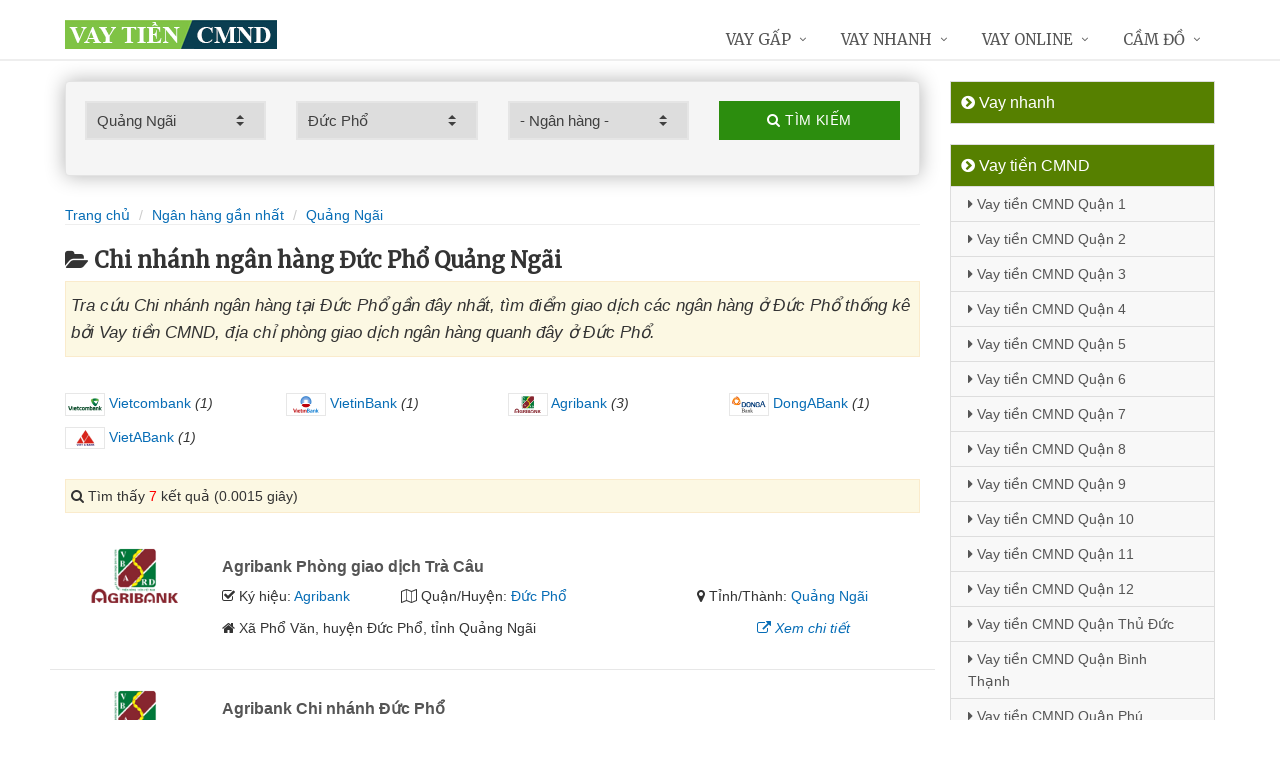

--- FILE ---
content_type: text/html; charset=UTF-8
request_url: https://vaytiencmnd.com/chi-nhanh-ngan-hang-duc-pho-tai-quang-ngai/
body_size: 10790
content:
<!DOCTYPE html>
<html lang="vi"><head>
	<meta name="robots" content="index,follow" /> 
    <meta charset="utf-8">
	<title>Chi nhánh ngân hàng Đức Phổ Quảng Ngãi</title>
	<meta http-equiv="X-UA-Compatible" content="IE=edge"/>
	<!--<link rel="amphtml" href="https://vaytiencmnd.com/chi-nhanh-ngan-hang-duc-pho-tai-quang-ngai/?amp=1" />-->
	<link rel="canonical" href="https://vaytiencmnd.com/chi-nhanh-ngan-hang-duc-pho-tai-quang-ngai/"/>
		<meta name="viewport" content="width=device-width, initial-scale=1.0">
	<meta http-equiv="x-dns-prefetch-control" content="on">	
	 <link rel="preconnect dns-prefetch" href="https://www.google-analytics.com" />
    <link rel="preconnect dns-prefetch" href="https://www.googletagmanager.com"/>
    <link rel="preconnect dns-prefetch" href="https://ajax.googleapis.com"/>
    <link rel="preconnect dns-prefetch" href="https://cdnjs.cloudflare.com"/>
    <link rel="preconnect dns-prefetch" href="https://images.dmca.com"/>
    <link rel="preconnect dns-prefetch" href="https://fonts.googleapis.com"/>

		
	<meta name="description" content="Tra cứu Chi nhánh ngân hàng tại Đức Phổ gần đây nhất, tìm điểm giao dịch các ngân hàng ở Đức Phổ thống kê bởi Vay tiền CMND, địa chỉ phòng giao dịch ngân hàng quanh đây ở Đức Phổ" />	
	<meta name="apple-mobile-web-app-capable" content="yes"/>
	<meta name="apple-mobile-web-app-title" content="Vay tiền CMND"/>
	<meta content="Vay tiền CMND" property="og:site_name"/>
	<meta property="og:locale" content="vi_VN" />
	<meta property="og:type" content="website"/>
    <meta property="og:url" content="https://vaytiencmnd.com/chi-nhanh-ngan-hang-duc-pho-tai-quang-ngai/"/>   
	<meta property="og:title" content="Chi nhánh ngân hàng Đức Phổ Quảng Ngãi" /> 
	<meta property="og:description" content="Tra cứu Chi nhánh ngân hàng tại Đức Phổ gần đây nhất, tìm điểm giao dịch các ngân hàng ở Đức Phổ thống kê bởi Vay tiền CMND, địa chỉ phòng giao dịch ngân hàng quanh đây ở Đức Phổ" />	<meta property="og:image" content="https://vaytiencmnd.com/images/chi-nhanh-ngan-hang.jpg" />
	<meta property="og:image:width" content="500"/><meta property="og:image:height" content="263"/>	<meta content="vi-VN" itemprop="inLanguage"/>
	<meta name="twitter:card" content="summary">
	<meta name="twitter:url" content="https://vaytiencmnd.com/chi-nhanh-ngan-hang-duc-pho-tai-quang-ngai/">
	<meta name="twitter:title" content="Chi nhánh ngân hàng Đức Phổ Quảng Ngãi">
	<meta name="twitter:description" content="Tra cứu Chi nhánh ngân hàng tại Đức Phổ gần đây nhất, tìm điểm giao dịch các ngân hàng ở Đức Phổ thống kê bởi Vay tiền CMND, địa chỉ phòng giao dịch ngân hàng quanh đây ở Đức Phổ">	<meta name="twitter:image" content="https://vaytiencmnd.com/images/chi-nhanh-ngan-hang.jpg" />
	<meta name="twitter:site" content="Chi nhánh ngân hàng Đức Phổ Quảng Ngãi">
	<meta name="twitter:creator" content="Chi nhánh ngân hàng Đức Phổ Quảng Ngãi">
	<meta name="theme-color" content="#fff">

		<link rel="shortcut icon" href="https://vaytiencmnd.com/images/favicon3.ico" type="image/x-icon">  

	<link rel="stylesheet" href="https://vaytiencmnd.com/css/bootstrap.min.css" type="text/css">
    <link rel="stylesheet" href="https://vaytiencmnd.com/css/styles.css" type="text/css">
    <link rel="stylesheet" href="https://vaytiencmnd.com/css/header-defaults.css" type="text/css">
            <link rel="stylesheet" href="https://vaytiencmnd.com/css/custom.css" type="text/css">
    <link rel="stylesheet" href="https://vaytiencmnd.com/css/tvn-pc-min.css" type="text/css">
	<link rel="stylesheet" href="https://vaytiencmnd.com/css/cssmois.css" type="text/css">
	<link rel="stylesheet" href="https://vaytiencmnd.com/css/responsives.css" type="text/css">
	<script type="text/javascript" src="https://ajax.googleapis.com/ajax/libs/jquery/3.5.1/jquery.min.js"></script>
	<style>.news-v3 h2 a,.news-v3 h2 a:link,.news-v3 h2 a:visited {color:#444;} a { color: #076DB6;} .btn-u {background:#2c8d0e; width:100%;} span.label-u,span.badge-u,.list-group-item.active>.badge.badge-u { background: #444;} .page a:hover{background:#076DB6;} .page a.active{background:#008000;} .page a{border:1px solid #076DB6;color:#076DB6;} .footer a{color:#eee;} .jas-sale-pop {background:url("images/notify.svg") no-repeat #fff center left;} .jsale{padding-left:40px;} span.textview{display:none;} span.textviews{display:none;} span.textviewx{color:red;}</style>
	<style>
</style>



<script async src="https://www.googletagmanager.com/gtag/js?id=UA-174946887-1"></script>
<script>
  window.dataLayer = window.dataLayer || [];
  function gtag(){dataLayer.push(arguments);}
  gtag('js', new Date());

  gtag('config', 'UA-174946887-1');
</script>
<meta name='dmca-site-verification' content='QytSQkFYSUV0R3NucEZiTGh4aHl0Zz090' /></head><body><div class="wrapper "><div class="container content antab">	<div class="row">	<div class="col-md-9">		<script type="text/javascript" src="https://vaytiencmnd.com/js/jquery.fancybox.js"></script>
<script type="text/javascript" src="https://vaytiencmnd.com/js/module.js"></script>
<link rel="stylesheet" href="https://vaytiencmnd.com/css/sky-forms.css">
<div class="well sky-form">
	<form method="get" action="https://vaytiencmnd.com/sources/xuly.php" name="frmKhuVuc" class="form-gs-timkiem" enctype="multipart/form-data">
	<div class="row">

	<section class="col col-3">
	<label class="select">
				<select name="tinhthanh" id="tinhthanh" class="clsip slinput select2">
				<option value="0">- Tỉnh/Thành -</option>
								<option  value="1000">Hồ Chí Minh</option>
								<option  value="1001">Hà Nội</option>
								<option  value="1002">Đà Nẵng</option>
								<option  value="1003">Bình Dương</option>
								<option  value="1029">An Giang</option>
								<option  value="1009">Bà Rịa Vũng Tàu</option>
								<option  value="1027">Bắc Giang</option>
								<option  value="1061">Bắc Kạn</option>
								<option  value="1054">Bạc Liêu</option>
								<option  value="1016">Bắc Ninh</option>
								<option  value="1036">Bến Tre</option>
								<option  value="1024">Bình Định</option>
								<option  value="1022">Bình Phước</option>
								<option  value="1012">Bình Thuận</option>
								<option  value="1038">Cà Mau</option>
								<option  value="1011">Cần Thơ</option>
								<option  value="1062">Cao Bằng</option>
								<option  value="1010">Đắk Lắk</option>
								<option  value="1037">Đắk Nông</option>
								<option  value="1057">Điện Biên</option>
								<option  value="1004">Đồng Nai</option>
								<option  value="1046">Đồng Tháp</option>
								<option  value="1021">Gia Lai</option>
								<option  value="1060">Hà Giang</option>
								<option  value="1044">Hà Nam</option>
								<option  value="1045">Hà Tĩnh</option>
								<option  value="1020">Hải Dương</option>
								<option  value="1006">Hải Phòng</option>
								<option  value="1052">Hậu Giang</option>
								<option  value="1028">Hòa Bình</option>
								<option  value="1023">Hưng Yên</option>
								<option  value="1005">Khánh Hòa</option>
								<option  value="1015">Kiên Giang</option>
								<option  value="1048">Kon Tum</option>
								<option  value="1058">Lai Châu</option>
								<option  value="1013">Lâm Đồng</option>
								<option  value="1059">Lạng Sơn</option>
								<option  value="1033">Lào Cai</option>
								<option  value="1007">Long An</option>
								<option  value="1034">Nam Định</option>
								<option  value="1019">Nghệ An</option>
								<option  value="1040">Ninh Bình</option>
								<option  value="1042">Ninh Thuận</option>
								<option  value="1041">Phú Thọ</option>
								<option  value="1043">Phú Yên</option>
								<option  value="1049">Quảng Bình</option>
								<option  value="1008">Quảng Nam</option>
								<option selected value="1035">Quảng Ngãi</option>
								<option  value="1017">Quảng Ninh</option>
								<option  value="1050">Quảng Trị</option>
								<option  value="1047">Sóc Trăng</option>
								<option  value="1053">Sơn La</option>
								<option  value="1031">Tây Ninh</option>
								<option  value="1026">Thái Bình</option>
								<option  value="1032">Thái Nguyên</option>
								<option  value="1018">Thanh Hóa</option>
								<option  value="1014">Thừa Thiên Huế</option>
								<option  value="1025">Tiền Giang</option>
								<option  value="1051">Trà Vinh</option>
								<option  value="1056">Tuyên Quang</option>
								<option  value="1039">Vĩnh Long</option>
								<option  value="1030">Vĩnh Phúc</option>
								<option  value="1055">Yên Bái</option>
								<option  value="1066">Nhanh nhất</option>
								<option  value="1065">Online</option>
								<option  value="1064">Mới nhất</option>
							</select>
		<i></i>
	</label>
	</section>
	<section class="col col-3">
	<label class="select" id="khuvuc3">
	<select  name="quanhuyen" id="quanhuyen" class="clsip slinput select2">
				<option value="0">- Quận/Huyện -</option>								
												<option  value="1442">Ba Tơ</option>
								<option  value="1454">Trà Bồng</option>
								<option  value="1453">Tây Trà</option>
								<option  value="1452">Sơn Tịnh</option>
								<option  value="1451">Sơn Tây</option>
								<option  value="1450">Sơn Hà</option>
								<option  value="1449">Thành phố Quảng Ngãi</option>
								<option  value="1448">Nghĩa Hành</option>
								<option  value="1447">Mộ Đức</option>
								<option  value="1446">Minh Long</option>
								<option  value="1445">Lý Sơn</option>
								<option selected value="1444">Đức Phổ</option>
								<option  value="1443">Bình Sơn</option>
								<option  value="1455">Tư Nghĩa</option>
							</select><i></i>
	</label>
	</section>
	<section class="col col-3">
	<label class="select">
		<select name="nganhang" id="nganhang" class="clsip slinput">
		<option value="0">- Ngân hàng -</option>
						<option  value="1007">Agribank - Ngân hàng Nông nghiệp</option>
						<option  value="1002">VietinBank - Ngân hàng Công Thương</option>
						<option  value="1004">BIDV - Đầu Tư Và Phát Triển VN</option>
						<option  value="1001">Vietcombank - Ngân hàng Ngoại Thương</option>
						<option  value="1009">Sacombank - Sài Gòn Thương Tín</option>
						<option  value="1000">ACB - Ngân hàng Á Châu</option>
						<option  value="1006">VPBank - Việt Nam Thịnh Vượng</option>
						<option  value="1003">Techcombank - Ngân hàng Kỹ Thương</option>
						<option  value="1010">DongA Bank - Ngân hàng Đông Á</option>
						<option  value="1005">MSB - Ngân hàng Hàng Hải</option>
						<option  value="1020">SCB - Ngân hàng Sài Gòn</option>
						<option  value="1021">SHB - Sài Gòn Hà Nội</option>
						<option  value="1035">HDBank - Ngân hàng HDBank</option>
						<option  value="1008">Eximbank - Ngân hàng Xuất nhập khẩu</option>
						<option  value="1015">MB Bank - Ngân hàng Quân đội</option>
						<option  value="1018">ABBank - Ngân hàng An Bình</option>
						<option  value="1017">SeABank - Ngân hàng Đông Nam Á</option>
						<option  value="1012">VIB - Ngân hàng Quốc tế</option>
						<option  value="1026">CBBank - Ngân hàng Xây dựng</option>
						<option  value="1031">Kienlongbank - Ngân hàng Kiên Long</option>
						<option  value="1024">OceanBank - Ngân hàng Đại Dương</option>
						<option  value="1022">VietBank - Việt Nam Thương Tín</option>
						<option  value="1023">OCB - Ngân hàng Phương Đông</option>
						<option  value="1033">LienVietPostBank - Ngân hàng Bưu điện</option>
						<option  value="1038">PVcomBank - Ngân hàng Đại Chúng</option>
						<option  value="1011">NASB - Ngân hàng Bắc Á</option>
						<option  value="1039">NCB - Ngân hàng Quốc Dân</option>
						<option  value="1013">VietABank - Ngân hàng Việt Á</option>
						<option  value="1037">GPBank - Ngân hàng Dầu Khí</option>
						<option  value="1029">PGBank - Ngân hàng Petrolimex</option>
						<option  value="1027">Saigonbank - Sài Gòn Công Thương</option>
						<option  value="1036">SBV - Ngân hàng Nhà nước</option>
						<option  value="1014">TP Bank - Ngân hàng Tiên Phong</option>
						<option  value="1028">VDB - Ngân hàng phát triển VN</option>
						<option  value="1030">Nam A Bank - Ngân hàng Nam Á</option>
						<option  value="1025">Viet Capital Bank - Ngân hàng Bản Việt</option>
						<option  value="1034">BaoViet Bank - Ngân hàng Bảo Việt</option>
						<option  value="1032">Shinhan Bank - Ngân hàng Shinhan</option>
						<option  value="1016">HSBC - Ngân hàng HSBC</option>
						<option  value="1040">ANZ - Ngân hàng ANZ</option>
				</select>
	<i></i>
	</label>
	</section>
	<section class="col col-3">
		<button type="submit" class="btn-u btn-block"><i class="fa fa-search"></i> Tìm kiếm</button>
	</section>

	</div>
	</form>
</div>
<div class="breadcrumbs no-padding-bottom">
	<div class="container  no-padding">
		<ul class="pull-left breadcrumb no-margin-bottom">
			<li><a title="Vay tiền CMND" href="https://vaytiencmnd.com/"><span>Trang chủ</span></a></li>
			<li><a title="Ngân hàng gần nhất" href="https://vaytiencmnd.com/chi-nhanh-ngan-hang/"><span>Ngân hàng gần nhất</span></a></li>
			<li><a title="Chi nhánh ngân hàng Quảng Ngãi" href="https://vaytiencmnd.com/chi-nhanh-ngan-hang-tai-quang-ngai/"><span>Quảng Ngãi</span></a></li>		</ul>
	</div>
</div>
<h1 class="title margin-top-20"><i class="fa fa-folder-open" aria-hidden="true"></i>Chi nhánh ngân hàng Đức Phổ Quảng Ngãi</h1>
<div class="alert alert-warning fade in"><h2 class="description"><i>Tra cứu Chi nhánh ngân hàng tại Đức Phổ gần đây nhất, tìm điểm giao dịch các ngân hàng ở Đức Phổ thống kê bởi Vay tiền CMND, địa chỉ phòng giao dịch ngân hàng quanh đây ở Đức Phổ.</i></h2></div>
<div class="lienquan row content-xs">
<div class="col-md-3 col-xs-6">
	<p>
<a title="Chi nhánh Vietcombank Đức Phổ" href="https://vaytiencmnd.com/chi-nhanh-vietcombank-duc-pho-tai-quang-ngai/"><img width="40" src="https://vaytiencmnd.com/upload/hinhanh/vietcombank.png" /> Vietcombank</a> <i>(1)</i>	</p>
</div>
<div class="col-md-3 col-xs-6">
	<p>
<a title="Chi nhánh VietinBank Đức Phổ" href="https://vaytiencmnd.com/chi-nhanh-vietinbank-duc-pho-tai-quang-ngai/"><img width="40" src="https://vaytiencmnd.com/upload/hinhanh/vietinbank.png" /> VietinBank</a> <i>(1)</i>	</p>
</div>
<div class="col-md-3 col-xs-6">
	<p>
<a title="Chi nhánh Agribank Đức Phổ" href="https://vaytiencmnd.com/chi-nhanh-agribank-duc-pho-tai-quang-ngai/"><img width="40" src="https://vaytiencmnd.com/upload/hinhanh/agribank.png" /> Agribank</a> <i>(3)</i>	</p>
</div>
<div class="col-md-3 col-xs-6">
	<p>
<a title="Chi nhánh DongA Bank Đức Phổ" href="https://vaytiencmnd.com/chi-nhanh-dongabank-duc-pho-tai-quang-ngai/"><img width="40" src="https://vaytiencmnd.com/upload/hinhanh/dongabank.png" /> DongABank</a> <i>(1)</i>	</p>
</div>
<div class="col-md-3 col-xs-6">
	<p>
<a title="Chi nhánh VietABank Đức Phổ" href="https://vaytiencmnd.com/chi-nhanh-vietabank-duc-pho-tai-quang-ngai/"><img width="40" src="https://vaytiencmnd.com/upload/hinhanh/vietabank.png" /> VietABank</a> <i>(1)</i>	</p>
</div>
</div>



<div class="alert alert-warning fade in">
    <p><i aria-hidden="true" class="fa fa-search"></i> Tìm thấy <font color="red">7</font> kết quả (0.0015 giây)</p>
</div>
<div class="content_page" >
	<div class="row border-bottom phantang" >
	<div class="col-md-12">
		<div class="col-md-2 margin-bottom-5">
			<a rel="nofollow" href="https://vaytiencmnd.com/chi-nhanh-agribank-phong-giao-dich-tra-cau-5031.html"><img alt="Ngân hàng Nông nghiệp và Phát triển Việt Nam" src="https://vaytiencmnd.com/upload/hinhanh/agribank.png"></a>
		</div>
		<div class="col-md-10">
			<h3><a rel="nofollow" href="https://vaytiencmnd.com/chi-nhanh-agribank-phong-giao-dich-tra-cau-5031.html" title="Ngân hàng Agribank  Phòng giao dịch Trà Câu"><span >Agribank  Phòng giao dịch Trà Câu</span></a></h3>
			
			<div class="row">
			<div class="col-md-3">
					<p><i class="fa fa-check-square-o" aria-hidden="true"></i> Ký hiệu: <a rel="nofollow" href="https://vaytiencmnd.com/chi-nhanh-agribank/">Agribank</a></p>
				</div>	
			
				<div class="col-md-5">
					<p><i class="fa fa-map-o" aria-hidden="true"></i> Quận/Huyện: <a rel="nofollow" href="https://vaytiencmnd.com/chi-nhanh-agribank-duc-pho-tai-quang-ngai/">Đức Phổ</a></p>
				</div>
				<div class="col-md-4">
					<p><i class="fa fa-map-marker" aria-hidden="true"></i> Tỉnh/Thành: <a rel="nofollow" href="https://vaytiencmnd.com/chi-nhanh-agribank-tai-quang-ngai/">Quảng Ngãi</a></p>
			</div>
			</div>
			<div class="row" >
				<div class="col-md-9">
					<p><i class="fa fa-home" aria-hidden="true"></i> <span id="diachi5031"></span></p>
									</div>
				<div class="col-md-3">
					<p><a rel="nofollow" href="https://vaytiencmnd.com/chi-nhanh-agribank-phong-giao-dich-tra-cau-5031.html"><i class="fa fa-external-link" aria-hidden="true"></i> <i>Xem chi tiết</i></a></p>
				</div>
			</div>			
		</div>
	</div>
	</div>
	<div class="row border-bottom phantang" >
	<div class="col-md-12">
		<div class="col-md-2 margin-bottom-5">
			<a rel="nofollow" href="https://vaytiencmnd.com/chi-nhanh-agribank-duc-pho-5033.html"><img alt="Ngân hàng Nông nghiệp và Phát triển Việt Nam" src="https://vaytiencmnd.com/upload/hinhanh/agribank.png"></a>
		</div>
		<div class="col-md-10">
			<h3><a rel="nofollow" href="https://vaytiencmnd.com/chi-nhanh-agribank-duc-pho-5033.html" title="Ngân hàng Agribank Chi nhánh Đức Phổ"><span >Agribank Chi nhánh Đức Phổ</span></a></h3>
			
			<div class="row">
			<div class="col-md-3">
					<p><i class="fa fa-check-square-o" aria-hidden="true"></i> Ký hiệu: <a rel="nofollow" href="https://vaytiencmnd.com/chi-nhanh-agribank/">Agribank</a></p>
				</div>	
			
				<div class="col-md-5">
					<p><i class="fa fa-map-o" aria-hidden="true"></i> Quận/Huyện: <a rel="nofollow" href="https://vaytiencmnd.com/chi-nhanh-agribank-duc-pho-tai-quang-ngai/">Đức Phổ</a></p>
				</div>
				<div class="col-md-4">
					<p><i class="fa fa-map-marker" aria-hidden="true"></i> Tỉnh/Thành: <a rel="nofollow" href="https://vaytiencmnd.com/chi-nhanh-agribank-tai-quang-ngai/">Quảng Ngãi</a></p>
			</div>
			</div>
			<div class="row" >
				<div class="col-md-9">
					<p><i class="fa fa-home" aria-hidden="true"></i> <span id="diachi5033"></span></p>
									</div>
				<div class="col-md-3">
					<p><a rel="nofollow" href="https://vaytiencmnd.com/chi-nhanh-agribank-duc-pho-5033.html"><i class="fa fa-external-link" aria-hidden="true"></i> <i>Xem chi tiết</i></a></p>
				</div>
			</div>			
		</div>
	</div>
	</div>
	<div class="row border-bottom phantang" >
	<div class="col-md-12">
		<div class="col-md-2 margin-bottom-5">
			<a rel="nofollow" href="https://vaytiencmnd.com/chi-nhanh-agribank-sa-huynh-5032.html"><img alt="Ngân hàng Nông nghiệp và Phát triển Việt Nam" src="https://vaytiencmnd.com/upload/hinhanh/agribank.png"></a>
		</div>
		<div class="col-md-10">
			<h3><a rel="nofollow" href="https://vaytiencmnd.com/chi-nhanh-agribank-sa-huynh-5032.html" title="Ngân hàng Agribank Chi nhánh Sa Huỳnh"><span >Agribank Chi nhánh Sa Huỳnh</span></a></h3>
			
			<div class="row">
			<div class="col-md-3">
					<p><i class="fa fa-check-square-o" aria-hidden="true"></i> Ký hiệu: <a rel="nofollow" href="https://vaytiencmnd.com/chi-nhanh-agribank/">Agribank</a></p>
				</div>	
			
				<div class="col-md-5">
					<p><i class="fa fa-map-o" aria-hidden="true"></i> Quận/Huyện: <a rel="nofollow" href="https://vaytiencmnd.com/chi-nhanh-agribank-duc-pho-tai-quang-ngai/">Đức Phổ</a></p>
				</div>
				<div class="col-md-4">
					<p><i class="fa fa-map-marker" aria-hidden="true"></i> Tỉnh/Thành: <a rel="nofollow" href="https://vaytiencmnd.com/chi-nhanh-agribank-tai-quang-ngai/">Quảng Ngãi</a></p>
			</div>
			</div>
			<div class="row" >
				<div class="col-md-9">
					<p><i class="fa fa-home" aria-hidden="true"></i> <span id="diachi5032"></span></p>
									</div>
				<div class="col-md-3">
					<p><a rel="nofollow" href="https://vaytiencmnd.com/chi-nhanh-agribank-sa-huynh-5032.html"><i class="fa fa-external-link" aria-hidden="true"></i> <i>Xem chi tiết</i></a></p>
				</div>
			</div>			
		</div>
	</div>
	</div>
	<div class="row border-bottom phantang" >
	<div class="col-md-12">
		<div class="col-md-2 margin-bottom-5">
			<a rel="nofollow" href="https://vaytiencmnd.com/chi-nhanh-vietcombank-pgd-duc-pho-526.html"><img alt="Ngân hàng TMCP Ngoại Thương Việt Nam" src="https://vaytiencmnd.com/upload/hinhanh/vietcombank.png"></a>
		</div>
		<div class="col-md-10">
			<h3><a rel="nofollow" href="https://vaytiencmnd.com/chi-nhanh-vietcombank-pgd-duc-pho-526.html" title="Ngân hàng Vietcombank PGD Đức Phổ"><span >Vietcombank PGD Đức Phổ</span></a></h3>
			
			<div class="row">
			<div class="col-md-3">
					<p><i class="fa fa-check-square-o" aria-hidden="true"></i> Ký hiệu: <a rel="nofollow" href="https://vaytiencmnd.com/chi-nhanh-vietcombank/">Vietcombank</a></p>
				</div>	
			
				<div class="col-md-5">
					<p><i class="fa fa-map-o" aria-hidden="true"></i> Quận/Huyện: <a rel="nofollow" href="https://vaytiencmnd.com/chi-nhanh-vietcombank-duc-pho-tai-quang-ngai/">Đức Phổ</a></p>
				</div>
				<div class="col-md-4">
					<p><i class="fa fa-map-marker" aria-hidden="true"></i> Tỉnh/Thành: <a rel="nofollow" href="https://vaytiencmnd.com/chi-nhanh-vietcombank-tai-quang-ngai/">Quảng Ngãi</a></p>
			</div>
			</div>
			<div class="row" >
				<div class="col-md-9">
					<p><i class="fa fa-home" aria-hidden="true"></i> <span id="diachi526"></span></p>
									</div>
				<div class="col-md-3">
					<p><a rel="nofollow" href="https://vaytiencmnd.com/chi-nhanh-vietcombank-pgd-duc-pho-526.html"><i class="fa fa-external-link" aria-hidden="true"></i> <i>Xem chi tiết</i></a></p>
				</div>
			</div>			
		</div>
	</div>
	</div>
	<div class="row border-bottom phantang" >
	<div class="col-md-12">
		<div class="col-md-2 margin-bottom-5">
			<a rel="nofollow" href="https://vaytiencmnd.com/chi-nhanh-vietinbank-pgd-duc-pho-3021.html"><img alt="Ngân hàng TMCP Công Thương Việt Nam" src="https://vaytiencmnd.com/upload/hinhanh/vietinbank.png"></a>
		</div>
		<div class="col-md-10">
			<h3><a rel="nofollow" href="https://vaytiencmnd.com/chi-nhanh-vietinbank-pgd-duc-pho-3021.html" title="Ngân hàng VietinBank  PGD Đức Phổ"><span >VietinBank  PGD Đức Phổ</span></a></h3>
			
			<div class="row">
			<div class="col-md-3">
					<p><i class="fa fa-check-square-o" aria-hidden="true"></i> Ký hiệu: <a rel="nofollow" href="https://vaytiencmnd.com/chi-nhanh-vietinbank/">VietinBank</a></p>
				</div>	
			
				<div class="col-md-5">
					<p><i class="fa fa-map-o" aria-hidden="true"></i> Quận/Huyện: <a rel="nofollow" href="https://vaytiencmnd.com/chi-nhanh-vietinbank-duc-pho-tai-quang-ngai/">Đức Phổ</a></p>
				</div>
				<div class="col-md-4">
					<p><i class="fa fa-map-marker" aria-hidden="true"></i> Tỉnh/Thành: <a rel="nofollow" href="https://vaytiencmnd.com/chi-nhanh-vietinbank-tai-quang-ngai/">Quảng Ngãi</a></p>
			</div>
			</div>
			<div class="row" >
				<div class="col-md-9">
					<p><i class="fa fa-home" aria-hidden="true"></i> <span id="diachi3021"></span></p>
									</div>
				<div class="col-md-3">
					<p><a rel="nofollow" href="https://vaytiencmnd.com/chi-nhanh-vietinbank-pgd-duc-pho-3021.html"><i class="fa fa-external-link" aria-hidden="true"></i> <i>Xem chi tiết</i></a></p>
				</div>
			</div>			
		</div>
	</div>
	</div>
	<div class="row border-bottom phantang" >
	<div class="col-md-12">
		<div class="col-md-2 margin-bottom-5">
			<a rel="nofollow" href="https://vaytiencmnd.com/chi-nhanh-donga-bank-pgd-duc-pho-7801.html"><img alt="Ngân hàng TMCP Đông Á" src="https://vaytiencmnd.com/upload/hinhanh/dongabank.png"></a>
		</div>
		<div class="col-md-10">
			<h3><a rel="nofollow" href="https://vaytiencmnd.com/chi-nhanh-donga-bank-pgd-duc-pho-7801.html" title="Ngân hàng DongA Bank  PGD Đức Phổ"><span >DongA Bank  PGD Đức Phổ</span></a></h3>
			
			<div class="row">
			<div class="col-md-3">
					<p><i class="fa fa-check-square-o" aria-hidden="true"></i> Ký hiệu: <a rel="nofollow" href="https://vaytiencmnd.com/chi-nhanh-dongabank/">DongA Bank</a></p>
				</div>	
			
				<div class="col-md-5">
					<p><i class="fa fa-map-o" aria-hidden="true"></i> Quận/Huyện: <a rel="nofollow" href="https://vaytiencmnd.com/chi-nhanh-dongabank-duc-pho-tai-quang-ngai/">Đức Phổ</a></p>
				</div>
				<div class="col-md-4">
					<p><i class="fa fa-map-marker" aria-hidden="true"></i> Tỉnh/Thành: <a rel="nofollow" href="https://vaytiencmnd.com/chi-nhanh-dongabank-tai-quang-ngai/">Quảng Ngãi</a></p>
			</div>
			</div>
			<div class="row" >
				<div class="col-md-9">
					<p><i class="fa fa-home" aria-hidden="true"></i> <span id="diachi7801"></span></p>
									</div>
				<div class="col-md-3">
					<p><a rel="nofollow" href="https://vaytiencmnd.com/chi-nhanh-donga-bank-pgd-duc-pho-7801.html"><i class="fa fa-external-link" aria-hidden="true"></i> <i>Xem chi tiết</i></a></p>
				</div>
			</div>			
		</div>
	</div>
	</div>
	<div class="row border-bottom phantang" >
	<div class="col-md-12">
		<div class="col-md-2 margin-bottom-5">
			<a rel="nofollow" href="https://vaytiencmnd.com/chi-nhanh-vietabank-pgd-duc-pho-9124.html"><img alt="Ngân hàng TMCP Việt Á" src="https://vaytiencmnd.com/upload/hinhanh/vietabank.png"></a>
		</div>
		<div class="col-md-10">
			<h3><a rel="nofollow" href="https://vaytiencmnd.com/chi-nhanh-vietabank-pgd-duc-pho-9124.html" title="Ngân hàng VietABank  PGD Đức Phổ"><span >VietABank  PGD Đức Phổ</span></a></h3>
			
			<div class="row">
			<div class="col-md-3">
					<p><i class="fa fa-check-square-o" aria-hidden="true"></i> Ký hiệu: <a rel="nofollow" href="https://vaytiencmnd.com/chi-nhanh-vietabank/">VietABank</a></p>
				</div>	
			
				<div class="col-md-5">
					<p><i class="fa fa-map-o" aria-hidden="true"></i> Quận/Huyện: <a rel="nofollow" href="https://vaytiencmnd.com/chi-nhanh-vietabank-duc-pho-tai-quang-ngai/">Đức Phổ</a></p>
				</div>
				<div class="col-md-4">
					<p><i class="fa fa-map-marker" aria-hidden="true"></i> Tỉnh/Thành: <a rel="nofollow" href="https://vaytiencmnd.com/chi-nhanh-vietabank-tai-quang-ngai/">Quảng Ngãi</a></p>
			</div>
			</div>
			<div class="row" >
				<div class="col-md-9">
					<p><i class="fa fa-home" aria-hidden="true"></i> <span id="diachi9124"></span></p>
									</div>
				<div class="col-md-3">
					<p><a rel="nofollow" href="https://vaytiencmnd.com/chi-nhanh-vietabank-pgd-duc-pho-9124.html"><i class="fa fa-external-link" aria-hidden="true"></i> <i>Xem chi tiết</i></a></p>
				</div>
			</div>			
		</div>
	</div>
	</div>
<div class="page">
	<center><div class="pagination pnavigation clearfix"><p class="page-nav"></p> </div></center>
</div>
</div>

<script type="application/ld+json">
            {
            "@context": "http://schema.org",
            "@type": "BreadcrumbList",
            "itemListElement": [
                {
                    "@type": "ListItem",
                    "position": 1,
                    "item": {
                    "@id": "https://vaytiencmnd.com/",
                    "name": "Vay tiền CMND"
                }},
                {
                    "@type": "ListItem",
                    "position": 2,
                    "item": {
                    "@id": "https://vaytiencmnd.com/chi-nhanh-ngan-hang/",
                    "name": "Ngân hàng gần nhất"
                }} 
								,{
                    "@type": "ListItem",
                    "position": 3,
                    "item": {
                    "@id": "https://vaytiencmnd.com/chi-nhanh-ngan-hang-tai-quang-ngai/",
                    "name": "Quảng Ngãi"
                }}
				            ]}
</script>
<script async type="text/javascript" src="https://vaytiencmnd.com/library/addressjs.php?tinhthanh=1035&quanhuyen=1444&idnganhang=0&s=0&p=12&cayatm=0&danhmuc=1"></script>
	</div>		<div class="col-md-3 menu-left">
<ul class="list-group sidebar-nav-v1">
	<li class="list-group-item active">
	<span><i class="fa fa-chevron-circle-right" aria-hidden="true"></i> Vay nhanh</span>
		<ul class="collapse in">
				</ul>
	</li>
</ul>



	


		<ul class="list-group sidebar-nav-v1">
		<li class="list-group-item active">
			<span><i class="fa fa-chevron-circle-right" aria-hidden="true"></i> Vay tiền CMND</span>
			<ul class="collapse in">
								<li>
					<a title="Vay tiền CMND Quận 1" href="https://www.vaytiencmnd.com/vay-tien-cmnd-quan-1.html"><i class="fa fa-caret-right" aria-hidden="true"></i> Vay tiền CMND Quận 1</a>
				</li>
								<li>
					<a title="Vay tiền CMND  Quận 2" href="https://www.vaytiencmnd.com/vay-tien-cmnd-quan-2.html"><i class="fa fa-caret-right" aria-hidden="true"></i> Vay tiền CMND  Quận 2</a>
				</li>
								<li>
					<a title="Vay tiền CMND Quận 3" href="https://www.vaytiencmnd.com/vay-tien-cmnd-quan-3.html"><i class="fa fa-caret-right" aria-hidden="true"></i> Vay tiền CMND Quận 3</a>
				</li>
								<li>
					<a title="Vay tiền CMND Quận 4" href="https://www.vaytiencmnd.com/vay-tien-cmnd-quan-4.html"><i class="fa fa-caret-right" aria-hidden="true"></i> Vay tiền CMND Quận 4</a>
				</li>
								<li>
					<a title="Vay tiền CMND Quận 5" href="https://www.vaytiencmnd.com/vay-tien-cmnd-quan-5.html"><i class="fa fa-caret-right" aria-hidden="true"></i> Vay tiền CMND Quận 5</a>
				</li>
								<li>
					<a title="Vay tiền CMND Quận 6" href="https://www.vaytiencmnd.com/vay-tien-cmnd-quan-6.html"><i class="fa fa-caret-right" aria-hidden="true"></i> Vay tiền CMND Quận 6</a>
				</li>
								<li>
					<a title="Vay tiền CMND Quận 7" href="https://www.vaytiencmnd.com/vay-tien-cmnd-quan-7.html"><i class="fa fa-caret-right" aria-hidden="true"></i> Vay tiền CMND Quận 7</a>
				</li>
								<li>
					<a title="Vay tiền CMND Quận 8" href="https://www.vaytiencmnd.com/vay-tien-cmnd-quan-8.html"><i class="fa fa-caret-right" aria-hidden="true"></i> Vay tiền CMND Quận 8</a>
				</li>
								<li>
					<a title="Vay tiền CMND Quận 9" href="https://www.vaytiencmnd.com/vay-tien-cmnd-quan-9.html"><i class="fa fa-caret-right" aria-hidden="true"></i> Vay tiền CMND Quận 9</a>
				</li>
								<li>
					<a title="Vay tiền CMND Quận 10" href="https://www.vaytiencmnd.com/vay-tien-cmnd-quan-10.html"><i class="fa fa-caret-right" aria-hidden="true"></i> Vay tiền CMND Quận 10</a>
				</li>
								<li>
					<a title="Vay tiền CMND Quận 11" href="https://www.vaytiencmnd.com/vay-tien-cmnd-quan-11.html"><i class="fa fa-caret-right" aria-hidden="true"></i> Vay tiền CMND Quận 11</a>
				</li>
								<li>
					<a title="Vay tiền CMND Quận 12" href="https://www.vaytiencmnd.com/vay-tien-cmnd-quan-12.html"><i class="fa fa-caret-right" aria-hidden="true"></i> Vay tiền CMND Quận 12</a>
				</li>
								<li>
					<a title="Vay tiền CMND Quận Thủ Đức" href="https://www.vaytiencmnd.com/vay-tien-cmnd-quan-thu-duc.html"><i class="fa fa-caret-right" aria-hidden="true"></i> Vay tiền CMND Quận Thủ Đức</a>
				</li>
								<li>
					<a title="Vay tiền CMND  Quận Bình Thạnh" href="https://www.vaytiencmnd.com/vay-tien-cmnd-quan-binh-thanh.html"><i class="fa fa-caret-right" aria-hidden="true"></i> Vay tiền CMND  Quận Bình Thạnh</a>
				</li>
								<li>
					<a title="Vay tiền CMND  Quận Phú Nhuận" href="https://www.vaytiencmnd.com/vay-tien-cmnd-quan-phu-nhuan.html"><i class="fa fa-caret-right" aria-hidden="true"></i> Vay tiền CMND  Quận Phú Nhuận</a>
				</li>
								<li>
					<a title="Vay tiền CMND  Quận Tân Bình" href="https://www.vaytiencmnd.com/vay-tien-cmnd-quan-tan-binh.html"><i class="fa fa-caret-right" aria-hidden="true"></i> Vay tiền CMND  Quận Tân Bình</a>
				</li>
								<li>
					<a title="Vay tiền CMND  Quận Bình Tân" href="https://www.vaytiencmnd.com/vay-tien-cmnd-quan-binh-tan.html"><i class="fa fa-caret-right" aria-hidden="true"></i> Vay tiền CMND  Quận Bình Tân</a>
				</li>
								<li>
					<a title="Vay tiền CMND  Quận Gò Vấp" href="https://www.vaytiencmnd.com/vay-tien-cmnd-quan-go-vap.html"><i class="fa fa-caret-right" aria-hidden="true"></i> Vay tiền CMND  Quận Gò Vấp</a>
				</li>
								<li>
					<a title="Vay tiền CMND  Quận Tân Phú" href="https://www.vaytiencmnd.com/vay-tien-cmnd-quan-tan-phu.html"><i class="fa fa-caret-right" aria-hidden="true"></i> Vay tiền CMND  Quận Tân Phú</a>
				</li>
								<li>
					<a title="Vay tiền CMND  Huyện Cần Giờ" href="https://www.vaytiencmnd.com/vay-tien-cmnd-huyen-can-gio.html"><i class="fa fa-caret-right" aria-hidden="true"></i> Vay tiền CMND  Huyện Cần Giờ</a>
				</li>
								<li>
					<a title="Vay tiền CMND  Huyện Nhà Bè" href="https://www.vaytiencmnd.com/vay-tien-cmnd-huyen-nha-be.html"><i class="fa fa-caret-right" aria-hidden="true"></i> Vay tiền CMND  Huyện Nhà Bè</a>
				</li>
								<li>
					<a title="Vay tiền CMND  Huyện Hóc Môn" href="https://www.vaytiencmnd.com/vay-tien-cmnd-huyen-hoc-mon.html"><i class="fa fa-caret-right" aria-hidden="true"></i> Vay tiền CMND  Huyện Hóc Môn</a>
				</li>
								<li>
					<a title="Vay tiền CMND  Huyện Củ Chi" href="https://www.vaytiencmnd.com/vay-tien-cmnd-huyen-cu-chi.html"><i class="fa fa-caret-right" aria-hidden="true"></i> Vay tiền CMND  Huyện Củ Chi</a>
				</li>
								<li>
					<a title="Vay tiền CMND  Huyện Bình Chánh" href="https://www.vaytiencmnd.com/vay-tien-cmnd-huyen-binh-chanh.html"><i class="fa fa-caret-right" aria-hidden="true"></i> Vay tiền CMND  Huyện Bình Chánh</a>
				</li>
								<li>
					<a title="Vay tiền CMND  An Giang" href="https://www.vaytiencmnd.com/vay-tien-cmnd-an-giang.html"><i class="fa fa-caret-right" aria-hidden="true"></i> Vay tiền CMND  An Giang</a>
				</li>
								<li>
					<a title="Vay tiền CMND  Vũng Tàu" href="https://www.vaytiencmnd.com/vay-tien-cmnd-vung-tau.html"><i class="fa fa-caret-right" aria-hidden="true"></i> Vay tiền CMND  Vũng Tàu</a>
				</li>
								<li>
					<a title="Vay tiền CMND  Bạc Liêu" href="https://www.vaytiencmnd.com/vay-tien-cmnd-bac-lieu.html"><i class="fa fa-caret-right" aria-hidden="true"></i> Vay tiền CMND  Bạc Liêu</a>
				</li>
								<li>
					<a title="Vay tiền CMND  Bắc Kạn" href="https://www.vaytiencmnd.com/vay-tien-cmnd-bac-kan.html"><i class="fa fa-caret-right" aria-hidden="true"></i> Vay tiền CMND  Bắc Kạn</a>
				</li>
								<li>
					<a title="Vay tiền CMND  Bắc Giang" href="https://www.vaytiencmnd.com/vay-tien-cmnd-bac-giang.html"><i class="fa fa-caret-right" aria-hidden="true"></i> Vay tiền CMND  Bắc Giang</a>
				</li>
								<li>
					<a title="Vay tiền CMND  Bắc Ninh" href="https://www.vaytiencmnd.com/vay-tien-cmnd-bac-ninh.html"><i class="fa fa-caret-right" aria-hidden="true"></i> Vay tiền CMND  Bắc Ninh</a>
				</li>
								<li>
					<a title="Vay tiền CMND  Bến Tre" href="https://www.vaytiencmnd.com/vay-tien-cmnd-ben-tre.html"><i class="fa fa-caret-right" aria-hidden="true"></i> Vay tiền CMND  Bến Tre</a>
				</li>
								<li>
					<a title="Vay tiền CMND  Bình Dương" href="https://www.vaytiencmnd.com/vay-tien-cmnd-binh-duong.html"><i class="fa fa-caret-right" aria-hidden="true"></i> Vay tiền CMND  Bình Dương</a>
				</li>
								<li>
					<a title="Vay tiền CMND  Bình Định" href="https://www.vaytiencmnd.com/vay-tien-cmnd-binh-dinh.html"><i class="fa fa-caret-right" aria-hidden="true"></i> Vay tiền CMND  Bình Định</a>
				</li>
								<li>
					<a title="Vay tiền CMND  Bình Phước" href="https://www.vaytiencmnd.com/vay-tien-cmnd-binh-phuoc.html"><i class="fa fa-caret-right" aria-hidden="true"></i> Vay tiền CMND  Bình Phước</a>
				</li>
								<li>
					<a title="Vay tiền CMND  Bình Thuận" href="https://www.vaytiencmnd.com/vay-tien-cmnd-binh-thuan.html"><i class="fa fa-caret-right" aria-hidden="true"></i> Vay tiền CMND  Bình Thuận</a>
				</li>
								<li>
					<a title="Vay tiền CMND  Cà Mau" href="https://www.vaytiencmnd.com/vay-tien-cmnd-ca-mau.html"><i class="fa fa-caret-right" aria-hidden="true"></i> Vay tiền CMND  Cà Mau</a>
				</li>
								<li>
					<a title="Vay tiền CMND  Cao Bằng" href="https://www.vaytiencmnd.com/vay-tien-cmnd-cao-bang.html"><i class="fa fa-caret-right" aria-hidden="true"></i> Vay tiền CMND  Cao Bằng</a>
				</li>
								<li>
					<a title="Vay tiền CMND  Cần Thơ" href="https://www.vaytiencmnd.com/vay-tien-cmnd-can-tho.html"><i class="fa fa-caret-right" aria-hidden="true"></i> Vay tiền CMND  Cần Thơ</a>
				</li>
								<li>
					<a title="Vay tiền CMND  Đà Nẵng" href="https://www.vaytiencmnd.com/vay-tien-cmnd-da-nang.html"><i class="fa fa-caret-right" aria-hidden="true"></i> Vay tiền CMND  Đà Nẵng</a>
				</li>
								<li>
					<a title="Vay tiền CMND  Đắk Lắk" href="https://www.vaytiencmnd.com/vay-tien-cmnd-dak-lak.html"><i class="fa fa-caret-right" aria-hidden="true"></i> Vay tiền CMND  Đắk Lắk</a>
				</li>
								<li>
					<a title="Vay tiền CMND Đắk Nông" href="https://www.vaytiencmnd.com/vay-tien-cmnd-dak-nong.html"><i class="fa fa-caret-right" aria-hidden="true"></i> Vay tiền CMND Đắk Nông</a>
				</li>
								<li>
					<a title="Vay tiền CMND  Đồng Nai" href="https://www.vaytiencmnd.com/vay-tien-cmnd-dong-nai.html"><i class="fa fa-caret-right" aria-hidden="true"></i> Vay tiền CMND  Đồng Nai</a>
				</li>
								<li>
					<a title="Vay tiền CMND  Biên Hòa" href="https://www.vaytiencmnd.com/vay-tien-cmnd-bien-hoa.html"><i class="fa fa-caret-right" aria-hidden="true"></i> Vay tiền CMND  Biên Hòa</a>
				</li>
								<li>
					<a title="Vay tiền CMND  Đồng Tháp" href="https://www.vaytiencmnd.com/vay-tien-cmnd-dong-thap.html"><i class="fa fa-caret-right" aria-hidden="true"></i> Vay tiền CMND  Đồng Tháp</a>
				</li>
								<li>
					<a title="Vay tiền CMND  Điện Biên" href="https://www.vaytiencmnd.com/vay-tien-cmnd-dien-bien.html"><i class="fa fa-caret-right" aria-hidden="true"></i> Vay tiền CMND  Điện Biên</a>
				</li>
								<li>
					<a title="Vay tiền CMND  Gia Lai" href="https://www.vaytiencmnd.com/vay-tien-cmnd-gia-lai.html"><i class="fa fa-caret-right" aria-hidden="true"></i> Vay tiền CMND  Gia Lai</a>
				</li>
								<li>
					<a title="Vay tiền CMND  Hà Giang" href="https://www.vaytiencmnd.com/vay-tien-cmnd-ha-giang.html"><i class="fa fa-caret-right" aria-hidden="true"></i> Vay tiền CMND  Hà Giang</a>
				</li>
								<li>
					<a title="Vay tiền CMND  Hà Nam" href="https://www.vaytiencmnd.com/vay-tien-cmnd-ha-nam.html"><i class="fa fa-caret-right" aria-hidden="true"></i> Vay tiền CMND  Hà Nam</a>
				</li>
								<li>
					<a title="Vay tiền CMND  Hà Nội" href="https://www.vaytiencmnd.com/vay-tien-cmnd-ha-noi.html"><i class="fa fa-caret-right" aria-hidden="true"></i> Vay tiền CMND  Hà Nội</a>
				</li>
								<li>
					<a title="Vay tiền CMND  Quận Hoàn Kiếm" href="https://www.vaytiencmnd.com/vay-tien-cmnd-quan-hoan-kiem.html"><i class="fa fa-caret-right" aria-hidden="true"></i> Vay tiền CMND  Quận Hoàn Kiếm</a>
				</li>
								<li>
					<a title="Vay tiền CMND  Quận Hai Bà Trưng" href="https://www.vaytiencmnd.com/vay-tien-cmnd-quan-hai-ba-trung.html"><i class="fa fa-caret-right" aria-hidden="true"></i> Vay tiền CMND  Quận Hai Bà Trưng</a>
				</li>
								<li>
					<a title="Vay tiền CMND  Quận Hoàng Mai" href="https://www.vaytiencmnd.com/vay-tien-cmnd-quan-hoang-mai.html"><i class="fa fa-caret-right" aria-hidden="true"></i> Vay tiền CMND  Quận Hoàng Mai</a>
				</li>
								<li>
					<a title="Vay tiền CMND  Quận Ba Đình" href="https://www.vaytiencmnd.com/vay-tien-cmnd-quan-ba-dinh.html"><i class="fa fa-caret-right" aria-hidden="true"></i> Vay tiền CMND  Quận Ba Đình</a>
				</li>
								<li>
					<a title="Vay tiền CMND  Quận Đống Đa" href="https://www.vaytiencmnd.com/vay-tien-cmnd-quan-dong-da.html"><i class="fa fa-caret-right" aria-hidden="true"></i> Vay tiền CMND  Quận Đống Đa</a>
				</li>
								<li>
					<a title="Vay tiền CMND  Quận Long Biên" href="https://www.vaytiencmnd.com/vay-tien-cmnd-quan-long-bien.html"><i class="fa fa-caret-right" aria-hidden="true"></i> Vay tiền CMND  Quận Long Biên</a>
				</li>
								<li>
					<a title="Vay tiền CMND  Quận Tây Hồ" href="https://www.vaytiencmnd.com/vay-tien-cmnd-quan-tay-ho.html"><i class="fa fa-caret-right" aria-hidden="true"></i> Vay tiền CMND  Quận Tây Hồ</a>
				</li>
								<li>
					<a title="Vay tiền CMND  Quận Cầu Giấy" href="https://www.vaytiencmnd.com/vay-tien-cmnd-quan-cau-giay.html"><i class="fa fa-caret-right" aria-hidden="true"></i> Vay tiền CMND  Quận Cầu Giấy</a>
				</li>
								<li>
					<a title="Vay tiền CMND  Quận Hà Đông" href="https://www.vaytiencmnd.com/vay-tien-cmnd-quan-ha-dong.html"><i class="fa fa-caret-right" aria-hidden="true"></i> Vay tiền CMND  Quận Hà Đông</a>
				</li>
								<li>
					<a title="Vay tiền CMND  Quận Thanh Xuân" href="https://www.vaytiencmnd.com/vay-tien-cmnd-quan-thanh-xuan.html"><i class="fa fa-caret-right" aria-hidden="true"></i> Vay tiền CMND  Quận Thanh Xuân</a>
				</li>
								<li>
					<a title="Vay tiền CMND  Huyện Ba Vì" href="https://www.vaytiencmnd.com/vay-tien-cmnd-huyen-ba-vi.html"><i class="fa fa-caret-right" aria-hidden="true"></i> Vay tiền CMND  Huyện Ba Vì</a>
				</li>
								<li>
					<a title="Vay tiền CMND  Huyện Quốc Oai" href="https://www.vaytiencmnd.com/vay-tien-cmnd-huyen-quoc-oai.html"><i class="fa fa-caret-right" aria-hidden="true"></i> Vay tiền CMND  Huyện Quốc Oai</a>
				</li>
								<li>
					<a title="Vay tiền CMND  Huyện Chương Mỹ" href="https://www.vaytiencmnd.com/vay-tien-cmnd-huyen-chuong-my.html"><i class="fa fa-caret-right" aria-hidden="true"></i> Vay tiền CMND  Huyện Chương Mỹ</a>
				</li>
								<li>
					<a title="Vay tiền CMND  Huyện Mỹ Đức" href="https://www.vaytiencmnd.com/vay-tien-cmnd-huyen-my-duc.html"><i class="fa fa-caret-right" aria-hidden="true"></i> Vay tiền CMND  Huyện Mỹ Đức</a>
				</li>
								<li>
					<a title="Vay tiền CMND  Huyện Thanh Oai" href="https://www.vaytiencmnd.com/vay-tien-cmnd-huyen-thanh-oai.html"><i class="fa fa-caret-right" aria-hidden="true"></i> Vay tiền CMND  Huyện Thanh Oai</a>
				</li>
								<li>
					<a title="Vay tiền CMND  Huyện Thanh Trì" href="https://www.vaytiencmnd.com/vay-tien-cmnd-huyen-thanh-tri.html"><i class="fa fa-caret-right" aria-hidden="true"></i> Vay tiền CMND  Huyện Thanh Trì</a>
				</li>
								<li>
					<a title="Vay tiền CMND  Huyện Mê Linh" href="https://www.vaytiencmnd.com/vay-tien-cmnd-huyen-me-linh.html"><i class="fa fa-caret-right" aria-hidden="true"></i> Vay tiền CMND  Huyện Mê Linh</a>
				</li>
								<li>
					<a title="Vay tiền CMND  Huyện Sóc Sơn" href="https://www.vaytiencmnd.com/vay-tien-cmnd-huyen-soc-son.html"><i class="fa fa-caret-right" aria-hidden="true"></i> Vay tiền CMND  Huyện Sóc Sơn</a>
				</li>
								<li>
					<a title="Vay tiền CMND  Huyện Đông Anh" href="https://www.vaytiencmnd.com/vay-tien-cmnd-huyen-dong-anh.html"><i class="fa fa-caret-right" aria-hidden="true"></i> Vay tiền CMND  Huyện Đông Anh</a>
				</li>
								<li>
					<a title="Vay tiền CMND  Huyện Thường Tín" href="https://www.vaytiencmnd.com/vay-tien-cmnd-huyen-thuong-tin.html"><i class="fa fa-caret-right" aria-hidden="true"></i> Vay tiền CMND  Huyện Thường Tín</a>
				</li>
								<li>
					<a title="Vay tiền CMND  Huyện Đan Phượng" href="https://www.vaytiencmnd.com/vay-tien-cmnd-huyen-dan-phuong.html"><i class="fa fa-caret-right" aria-hidden="true"></i> Vay tiền CMND  Huyện Đan Phượng</a>
				</li>
							</ul>
		</li>
	</ul>
		
</div>
	</div></div><div class="header">
            <div class="container">
						                <a title="Vay tiền CMND" class="logo" href="https://www.vaytiencmnd.com/">
                    <img  src="https://www.vaytiencmnd.com/upload/hinhanh/logo226e.png" alt="Vay tiền CMND" />
                </a>
			                <button type="button" class="navbar-toggle" data-toggle="collapse" data-target=".navbar-responsive-collapse">
                    <span class="sr-only">Menu</span>
                    <span class="fa fa-bars"></span>
                </button>
            </div>
			            <div class="collapse navbar-collapse mega-menu navbar-responsive-collapse">
                <div class="container">
                    <ul class="nav navbar-nav">
                        <li class="hidden active"><a accesskey="h" title="Vay tiền CMND" href="https://www.vaytiencmnd.com/">Trang chủ</a></li>
												
												<li class="dropdown mega-menu-fullwidth">
							<a rel="nofollow" title="Vay tiền gấp" href="vay-tien-gap.html"  >Vay gấp</a>													</li>
												<li class="dropdown mega-menu-fullwidth">
							<a rel="nofollow" title="Vay tiền nhanh" href="vay-tien-nhanh.html"  >Vay nhanh</a>													</li>
												<li class="dropdown mega-menu-fullwidth">
							<a rel="nofollow" title="Vay tiền Online" href="vay-tien-online.html"  >Vay online</a>													</li>
												<li class="dropdown mega-menu-fullwidth">
							<a rel="nofollow" title="Dịch vụ cầm đồ" href="dich-vu-cam-do.html"  >Cầm đồ</a>													</li>
									
						<!--<li class="last dropdown mega-menu-fullwidth">
                            <a accesskey="t" rel="nofollow" title="Tra cứu khoản vay khoản nợ" href="https://www.vaytiencmnd.com/kiem-tra-khoan-vay.html" data-toggle="dropdown" class="dropdown-toggle" >Tra cứu</a>
                            <ul class="dropdown-menu">
                                <li>
                                    <div class="mega-menu-content disable-icons">
                                        <div class="container">
                                            <div class="row equal-height">
											<div class="col-md-3 equal-height-in no-padding-left">
													<ul class="list-unstyled equal-height-list">
														<li class="live1"><a href="https://www.vaytiencmnd.com/kiem-tra-khoan-vay.html" title="Kiểm tra khoản nợ - khoản vay tiêu dùng">Kiểm tra khoản vay</a></li>
														<li class="live3"><a target="_blank" title="Bảng mã màu Online" href="https://www.vaytiencmnd.com/tien-ich-bang-ma-mau.aspx">Bảng mã màu</a></li>
														<li class="live16"><a title="Lãi suất ngân hàng" href="https://www.vaytiencmnd.com/lai-suat.html">Lãi suất ngân hàng</a></li>
														<li class="live17"><a href="https://www.vaytiencmnd.com/find-uid/" title="Find UID Facebook">Find UID Facebook</a></li>
															<li class="live9"><a href="https://www.vaytiencmnd.com/kiem-tra-khoan-vay-fe-credit.html" title="Kiểm tra khoản vay Fe Credit">Tra cứu Fe Credit</a></li>
															<li class="live10"><a href="https://www.vaytiencmnd.com/kiem-tra-khoan-vay-hd-saison.html" title="Kiểm tra khoản vay HD SAISON">Tra cứu HD SAISON</a></li>
															<li class="live16"><a href="https://www.vaytiencmnd.com/tinh-lai-vay/" title="Tính lãi suất vay ngân hàng mua nhà online">Tính lãi suất vay</a></li>
														<li class="live7"><a target="_blank" href="https://www.vaytiencmnd.com/tien-ich-photoshop.aspx" title="Photoshop Online trực tuyến">Photoshop Online</a></li>
													</ul>
											</div>
											<div class="col-md-3 equal-height-in no-padding-left">
													<ul class="list-unstyled equal-height-list">
														<li class="live18"><a title="Mã Giảm Giá Lazada" rel="nofollow" href="https://www.vaytiencmnd.com/ma-giam-gia/">Mã Giảm Giá Lazada</a></li>
														<li class="live19"><a title="Mã Giảm Giá Tiki" rel="nofollow" href="https://www.vaytiencmnd.com/voucher-tiki/">Mã Giảm Giá Tiki</a></li>
														<li class="live20"><a title="Mã Giảm Giá Now" rel="nofollow" href="https://www.vaytiencmnd.com/voucher-now/">Mã Giảm Giá Now</a></li>
														<li class="live21"><a title="Mã Giảm Giá Grab" rel="nofollow" href="https://www.vaytiencmnd.com/voucher-grab/">Mã Giảm Giá Grab</a></li>
														<li class="live22"><a title="Mã Giảm Giá Sendo" rel="nofollow" href="https://www.vaytiencmnd.com/voucher-sendo/">Mã Giảm Giá Sendo</a></li>
														<li class="live23"><a title="Mã Giảm Giá NguyenKim" rel="nofollow" href="https://www.vaytiencmnd.com/voucher-nguyenkim/">Mã Giảm Giá NguyenKim</a></li>
														<li class="live24"><a title="Mã Giảm Giá Mytour" rel="nofollow" href="https://www.vaytiencmnd.com/voucher-mytour/">Mã Giảm Giá Mytour</a></li>
														<li class="live6"><a href="https://www.vaytiencmnd.com/cham-diem-tin-dung.html" title="Chấm điểm tín dụng">Chấm điểm tín dụng</a></li>
													</ul>
												</div>
														
													<div class="col-md-3 equal-height-in no-padding-left">
														<ul class="list-unstyled equal-height-list">
																														<li class="live1083"><a href="https://www.vaytiencmnd.com/lai-suat-sacombank.html" title="Lãi suất ngân hàng Sacombank">Lãi suất Sacombank</a></li>
																															<li class="live1082"><a href="https://www.vaytiencmnd.com/lai-suat-techcombank.html" title="Lãi suất ngân hàng Techcombank">Lãi suất Techcombank</a></li>
																															<li class="live1081"><a href="https://www.vaytiencmnd.com/lai-suat-vietinbank.html" title="Lãi suất ngân hàng Vietinbank">Lãi suất Vietinbank</a></li>
																															<li class="live1080"><a href="https://www.vaytiencmnd.com/lai-suat-agribank.html" title="Lãi suất ngân hàng Agribank">Lãi suất Agribank</a></li>
																															<li class="live1079"><a href="https://www.vaytiencmnd.com/lai-suat-vietcombank.html" title="Lãi suất ngân hàng Vietcombank">Lãi suất Vietcombank</a></li>
																															<li class="live1078"><a href="https://www.vaytiencmnd.com/lai-suat-vpbank.html" title="Lãi suất ngân hàng VPBank">Lãi suất VPBank</a></li>
																															<li class="live1077"><a href="https://www.vaytiencmnd.com/lai-suat-bidv.html" title="Lãi suất ngân hàng BIDV">Lãi suất BIDV</a></li>
																															<li class="live1075"><a href="https://www.vaytiencmnd.com/lai-suat-acb.html" title="Lãi suất ngân hàng ACB">Lãi suất ACB</a></li>
															</ul></div><div class="col-md-3 equal-height-in no-padding-left"><ul class="list-unstyled equal-height-list">																<li class="live1076"><a href="https://www.vaytiencmnd.com/lai-suat-shb.html" title="Lãi suất ngân hàng SHB">Lãi suất SHB</a></li>
																															<li class="live1106"><a href="https://www.vaytiencmnd.com/lai-suat-scb.html" title="Lãi suất ngân hàng SCB">Lãi suất SCB</a></li>
																															<li class="live1107"><a href="https://www.vaytiencmnd.com/lai-suat-ngan-hang-bao-viet.html" title="Lãi suất ngân hàng Bảo Việt">Lãi suất Bảo Việt</a></li>
																															<li class="live1108"><a href="https://www.vaytiencmnd.com/lai-suat-vietabank.html" title="Lãi suất ngân hàng VietABank">Lãi suất VietABank</a></li>
																															<li class="live1109"><a href="https://www.vaytiencmnd.com/lai-suat-ncb.html" title="Lãi suất ngân hàng NCB">Lãi suất NCB</a></li>
																															<li class="live1110"><a href="https://www.vaytiencmnd.com/lai-suat-ngan-hang-bac-a.html" title="Lãi suất ngân hàng Bac A Bank">Lãi suất Bac A Bank</a></li>
																															<li class="live1111"><a href="https://www.vaytiencmnd.com/lai-suat-ngan-hang-nam-a.html" title="Lãi suất ngân hàng Nam A Bank">Lãi suất Nam Á</a></li>
																															<li class="live1112"><a href="https://www.vaytiencmnd.com/lai-suat-abbank.html" title="Lãi suất ngân hàng ABBank">Lãi suất ABBank</a></li>
															</ul></div><div class="col-md-3 equal-height-in no-padding-left"><ul class="list-unstyled equal-height-list">																<li class="live1113"><a href="https://www.vaytiencmnd.com/lai-suat-ngan-hang-kien-long.html" title="Lãi suất ngân hàng Kiên Long Bank">Lãi suất Kiên Long</a></li>
																															<li class="live1114"><a href="https://www.vaytiencmnd.com/lai-suat-ngan-hang-dong-a.html" title="Lãi suất ngân hàng Đông Á">Lãi suất DongA</a></li>
																															<li class="live1115"><a href="https://www.vaytiencmnd.com/lai-suat-ngan-hang-seabank.html" title="Lãi suất ngân hàng SeABank">Lãi suất SeABank</a></li>
																															<li class="live1116"><a href="https://www.vaytiencmnd.com/lai-suat-vietbank.html" title="Lãi suất ngân hàng VietBank">Lãi suất VietBank</a></li>
																															<li class="live1117"><a href="https://www.vaytiencmnd.com/lai-suat-ngan-hang-ban-viet.html" title="Lãi suất ngân hàng Bản Việt">Lãi suất Viet Capital</a></li>
																															<li class="live1118"><a href="https://www.vaytiencmnd.com/lai-suat-pvcombank.html" title="Lãi suất ngân hàng PVcomBank">Lãi suất PVcomBank</a></li>
																															<li class="live1119"><a href="https://www.vaytiencmnd.com/lai-suat-saigonbank.html" title="Lãi suất ngân hàng Saigonbank">Lãi suất Saigonbank</a></li>
																															<li class="live1120"><a href="https://www.vaytiencmnd.com/lai-suat-eximbank.html" title="Lãi suất ngân hàng Eximbank">Lãi suất Eximbank</a></li>
																													</ul>
													</div>	
																							
                                            </div>
                                        </div>
                                    </div>
                                </li>
                            </ul>
                        </li>-->
				   </ul>
                </div>
		</div>
		</div><div class="col-md-12">
<div class="col-md-5 people_say_div no-padding-l tintuc">
<header class="block-title">
	<div class="title text-primary">
		<span class="text">Ý kiến khách hàng</span>
		<span class="line"></span>
		<span class="pull-right">
			<a rel="nofollow" id="people-say-pre" href="owl-demo-people-say"><i class="fa fa-caret-left">Pre</i></a>
			<a rel="nofollow" id="people-say-next" href="owl-demo-people-say" style="margin-right:5px;"><i class="fa fa-caret-right">Next</i></a>
		</span>
	</div>
</header>
<div class="people_say">
<div id="owl-demo-people-say" class="owl-carousel owl-theme">

<div class="item">
<div class="new-item">
<div class="no-padding-lr">
	<div class="people-say-content">
		<div class="people-img ykien1"></div>
		<div class="people-right">
			<p><b>Trang Nguyễn</b></p>
		</div>
		<p class="people-description">
			<span class="quoteopen"> </span>Các trang web cho vay tiền online sử dụng thân thiện, dễ hiểu.Tôi rất thích bởi vì thời gian giải ngân nhanh chóng tất cả đều thực hiện Online. Ngoài ra lãi suất rất tốt <span class="quoteclose"> </span>
		</p>												
	</div>
</div>
</div>
<div class="new-item">
<div class="no-padding-lr">
	<div class="people-say-content">
		<div class="people-img ykien2"></div>
		<div class="people-right">
			<p><b>Trần Nhật Nam - Tài xế</b></p>
		</div>
		<p class="people-description">
			<span class="quoteopen"> </span>Nhiều lần mua sắm không mang tiền mặt mình đều vay tiền nóng tại đây. Tiền vào thẻ ngay là mình lại tiếp tục mua sắm. Chỉ cần điện thoại có Internet là dùng được <span class="quoteclose"> </span>
		</p>												
	</div>
</div>
</div>
</div><div class="new-item"><div class="new-item">
<div class="no-padding-lr">
	<div class="people-say-content">
		<div class="people-img ykien3"></div>
		<div class="people-right">
			<p><b>Đoàn Hữu Cảnh</b></p>
		</div>
		<p class="people-description">
			<span class="quoteopen"> </span>Mình cần tiền gấp nên định cầm cố chiếc xe wave nhưng thật may đã có gói vay tiền bằng CMND online không cần gặp mặt nên rất tiện lợi, sẽ giới thiệu cho bạn bè biết <span class="quoteclose"> </span>
		</p>												
	</div>
</div>
</div>
<div class="new-item">
<div class="no-padding-lr">
	<div class="people-say-content">
		<div class="people-img ykien4"></div>
		<div class="people-right">
			<p><b>Cấn Văn Lực - Tạp hóa</b></p>
		</div>
		<p class="people-description">
			<span class="quoteopen"> </span>Tôi kinh doanh buôn bán nhỏ lẻ nhiều lúc cần vốn nhập hàng, nhờ biết đến website qua bạn bè giới thiệu tôi đã giải quyết được công việc của mình nhanh chóng <span class="quoteclose"> </span>
		</p>												
	</div>
</div>
</div>
</div><div class="new-item"><div class="new-item">
<div class="no-padding-lr">
	<div class="people-say-content">
		<div class="people-img ykien5"></div>
		<div class="people-right">
			<p><b>Mai Lan - Sinh viên</b></p>
		</div>
		<p class="people-description">
			<span class="quoteopen"> </span>Tôi biết đến thông qua quảng cáo trên facebook. Tôi là sinh viên nên cần đóng tiền nhà, sinh nhật bạn bè, mà đọc thấy thủ tục nhanh gọn nên tôi quyết định vay <span class="quoteclose"> </span>
		</p>												
	</div>
</div>
</div>
<div class="new-item">
<div class="no-padding-lr">
	<div class="people-say-content">
		<div class="people-img ykien6"></div>
		<div class="people-right">
			<p><b>Lâm Minh Chánh</b></p>
		</div>
		<p class="people-description">
			<span class="quoteopen"> </span>Mất 2 tuần các ngân hàng không ai cho vay. Trong khi cần có 2 triệu để giải quyết việc riêng, trong 1-2 ngày tôi trả được thôi. Cảm ơn đã giúp tôi kịp thời và nhanh chóng <span class="quoteclose"> </span>
		</p>												
	</div>
</div>
</div>
</div>

</div>
</div>
</div>

<div class="col-md-7 no-padding-l tintuc">
<header class="block-title">
<div class="title text-primary"><span class="text">Có thể bạn quan tâm?</span><span class="line"></span></div>
</header>
		
				<div class="second_div col-md-6 item no-padding-lr footer50">
					<div class="new-item">
						<div class="col-xs-4 col-md-4 home-blog-content-left">
							<div onclick="location.href='https://www.vaytiencmnd.com/vay-tien-online.html';" class="new-img" style="background-image: url(https://www.vaytiencmnd.com/upload/hinhanh/thumb/vay-tien-nhanh-online-bang-cmnd604d.jpg);min-height: 68px;background-size: 100%;"></div>
						</div>
						<div class="col-xs-8 col-sm-8 no-padding-l no-padding-r home-blog-content-right">
							<div class="home-blog-content-right-div">
								<span class="new-name"><a href="https://www.vaytiencmnd.com/vay-tien-online.html" title="Vay tiền Online qua sim Viettel">Vay tiền Online qua sim Viettel</a></span>
								<p class="new-info"><span><i class="fa fa-calendar"></i> 28/09 - <i class="fa fa-comments-o" aria-hidden="true"></i> 52</span></p>
							</div>
						</div>

					</div>
				</div>
<p><i class="fa fa-info-circle"></i> <i>Bạn muốn vay tiền? - Click xem <a title="Vay tiền Online" rel="nofollow" href="/vay-tien-online.html">Vay tiền Online</a></i></p>			</div>
			
</div>
<div class="clear"></div><div class="footer-v1">
				<div class="footer">
					<div class="container">
						<div class="row">
							<div class="col-md-4 md-margin-bottom-40">
								<div class="headline"><span>Vay tiền CMND</span></div>
								<p>Hệ thống hỗ trợ kiến thức - kinh nghiệm vay tiền nhanh, uy tín, an toàn từ các ngân hàng, các tổ chức tài chính ở Việt Nam.</p>								<p>Vaytiencmnd.com không phải là ngân hàng, tổ chức tín dụng hay công ty cho vay!</p>								<div class="headline"><span>Contact Us</span></div>
								<address class="md-margin-bottom-40">
									<p>Email: <a href="/cdn-cgi/l/email-protection#670e0901082711061e130e0209040a09034904080a"><span class="__cf_email__" data-cfemail="177e7971785761766e637e7279747a79733974787a">[email&#160;protected]</span></a></p>
									<div class="share">
																																																																															</div>
								</address>
							</div>
							<div class="col-md-4 md-margin-bottom-40 footer50">
								<div class="posts">
									<div class="headline"><span>Category</span></div>
									<ul class="list-unstyled latest-list">
															
																			<li><i class="fa fa-angle-right"></i> <a rel="nofollow" title="Vay tiền Online" href="https://vaytiencmnd.com/vay-tien-online.html">Vay tiền Online</a></li>										
																			<li><i class="fa fa-angle-right"></i> <a rel="nofollow" title="Vay tiền Không Lãi Suất" href="https://vaytiencmnd.com/vay-tien-khong-lai-suat.html">Vay tiền Không Lãi Suất</a></li>										
																			<li><i class="fa fa-angle-right"></i> <a rel="nofollow" title="Kiểm tra nợ xấu" href="https://vaytiencmnd.com/kiem-tra-khoan-vay.html">Kiểm tra nợ xấu</a></li>										
																			<li><i class="fa fa-angle-right"></i> <a rel="nofollow" title="Liên hệ Vay tiền CMND" href="https://vaytiencmnd.com/lien-he.html">Liên hệ</a></li>
									</ul>
								</div>
							</div>
							<div class="col-md-4 md-margin-bottom-40 footer50">
							<div class="posts">
								<div class="headline"><span>Other link</span></div>
								<ul class="list-unstyled latest-list">
																									<li><i class="fa fa-angle-right"></i> <a rel="nofollow noopener" href="https://nguathai.vn/" title="Ngựa Thái Chính Hãng">Ngựa Thái Chính Hãng</a></li>
									<li><i class="fa fa-angle-right"></i> <a rel="nofollow noopener" target="_blank" href="https://microthuam.net/" title="Micro Thu Âm">Micro Thu Âm</a></li>
									<li><i class="fa fa-angle-right"></i> <a rel="nofollow noopener" target="_blank" href="https://olava.vn/" title="Vay tiền nhanh Olava">Vay tiền nhanh Olava</a></li>
									<li><i class="fa fa-angle-right"></i> <a rel="nofollow noopener" target="_blank" href="https://www.tracuuhoso.com/" title="Tra cứu hồ sơ">Tra cứu hồ sơ</a></li>									
																</ul>
								</div>
							</div>
						</div>
					</div>
				</div>
</div>
<div class="copyright">
<a target="_blank" rel="nofollow noopener" href="//www.dmca.com/Protection/Status.aspx?ID=e064d48d-26fd-41de-af72-8cd64983aa22" title="DMCA.com Protection" class="dmca-badge"> <img src ="https://vaytiencmnd.com/images/dmca.png"  alt="DMCA.com Protection" /></a>  <script data-cfasync="false" src="/cdn-cgi/scripts/5c5dd728/cloudflare-static/email-decode.min.js"></script><script async src="https://images.dmca.com/Badges/DMCABadgeHelper.min.js"> </script><p>Copyright © 2026 vaytiencmnd.com All rights reserved.</p>
</div>
<link rel="stylesheet" href="https://vaytiencmnd.com/upload/live.css?v=8936" type="text/css"><link rel="stylesheet" href="https://vaytiencmnd.com/css/footer-v1.css" type="text/css">
<link rel="preload" href="https://cdnjs.cloudflare.com/ajax/libs/font-awesome/4.7.0/css/font-awesome.min.css" as="style" onload="this.onload=null;this.rel='stylesheet'">
<script type="text/javascript" src="https://vaytiencmnd.com/js/bootstrap.min.js"></script><script type="text/javascript" src="https://vaytiencmnd.com/js/back-to-top.js"></script>
<script src="https://vaytiencmnd.com/js/owl.carousel.min.js"></script>
<script src="https://vaytiencmnd.com/js/main.js" type="text/javascript"></script>
<link rel="preload" href="https://fonts.googleapis.com/css?family=Merriweather" as="style" onload="this.onload=null;this.rel='stylesheet'">
<script type="text/javascript" language="javascript">
        $(function() {
            $(this).bind("contextmenu", function(e) {
                e.preventDefault();
            });
        }); 
$(document).ready(function () {
    var ambit = $(document);
    ambit.on('copy cut', function (e) {
        e.preventDefault();
        return false;
    });
});		
</script>



				</div>	<script defer src="https://static.cloudflareinsights.com/beacon.min.js/vcd15cbe7772f49c399c6a5babf22c1241717689176015" integrity="sha512-ZpsOmlRQV6y907TI0dKBHq9Md29nnaEIPlkf84rnaERnq6zvWvPUqr2ft8M1aS28oN72PdrCzSjY4U6VaAw1EQ==" data-cf-beacon='{"version":"2024.11.0","token":"b7209627099c442a8fa426a5f50d065f","r":1,"server_timing":{"name":{"cfCacheStatus":true,"cfEdge":true,"cfExtPri":true,"cfL4":true,"cfOrigin":true,"cfSpeedBrain":true},"location_startswith":null}}' crossorigin="anonymous"></script>
</body></html>

--- FILE ---
content_type: application/javascript
request_url: https://vaytiencmnd.com/library/addressjs.php?tinhthanh=1035&quanhuyen=1444&idnganhang=0&s=0&p=12&cayatm=0&danhmuc=1
body_size: -134
content:
	document.getElementById("diachi5031").innerHTML = 'Xã Phổ Văn, huyện Đức Phổ, tỉnh Quảng Ngãi';	
	document.getElementById("diachi5033").innerHTML = 'Thị trấn Đức Phổ, huyện Đức Phổ, tỉnh Quảng Ngãi';	
	document.getElementById("diachi5032").innerHTML = 'Xã Phổ Thạnh, huyện Đức Phổ, tỉnh Quảng Ngãi';	
	document.getElementById("diachi526").innerHTML = '266 Nguyễn Nghiêm, thị trấn Đức Phổ, huyện Đức Phổ, tỉnh Quảng Ngãi';	
	document.getElementById("diachi3021").innerHTML = 'Tổ dân phố 5, Thị Trấn Đức Phổ, huyện Đức Phổ, tỉnh Quảng Ngãi.';	
	document.getElementById("diachi7801").innerHTML = 'Thị Trấn Đức Phổ Huyện Đức Phổ Tỉnh Quảng Ngãi';	
	document.getElementById("diachi9124").innerHTML = 'Khối 2, Quốc lộ 1A, Thị trấn Đức Phổ, Huyện Đức Phổ, tỉnh Quảng Ngãi';	
